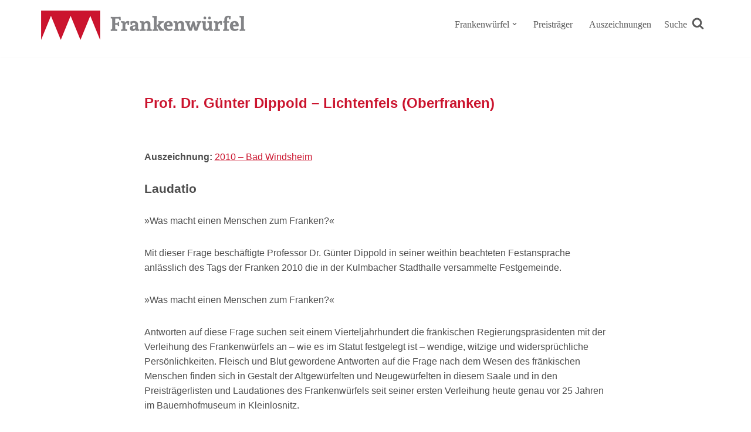

--- FILE ---
content_type: text/html; charset=UTF-8
request_url: https://www.frankenwuerfel.de/guenter-dippold/
body_size: 18346
content:
<!DOCTYPE html>
<html lang="de">

<head>
	
	<meta charset="UTF-8">
	<meta name="viewport" content="width=device-width, initial-scale=1, minimum-scale=1">
	<link rel="profile" href="http://gmpg.org/xfn/11">
		<title>Prof. Dr. Günter Dippold &#8211; Lichtenfels (Oberfranken) &#8211; Der Frankenwürfel</title>
<meta name='robots' content='max-image-preview:large' />
<link rel="alternate" type="application/rss+xml" title="Der Frankenwürfel &raquo; Feed" href="https://www.frankenwuerfel.de/feed/" />
<link rel="alternate" type="application/rss+xml" title="Der Frankenwürfel &raquo; Kommentar-Feed" href="https://www.frankenwuerfel.de/comments/feed/" />
<link rel="alternate" title="oEmbed (JSON)" type="application/json+oembed" href="https://www.frankenwuerfel.de/wp-json/oembed/1.0/embed?url=https%3A%2F%2Fwww.frankenwuerfel.de%2Fguenter-dippold%2F" />
<link rel="alternate" title="oEmbed (XML)" type="text/xml+oembed" href="https://www.frankenwuerfel.de/wp-json/oembed/1.0/embed?url=https%3A%2F%2Fwww.frankenwuerfel.de%2Fguenter-dippold%2F&#038;format=xml" />
<style id='wp-img-auto-sizes-contain-inline-css'>
img:is([sizes=auto i],[sizes^="auto," i]){contain-intrinsic-size:3000px 1500px}
/*# sourceURL=wp-img-auto-sizes-contain-inline-css */
</style>
<style id='wp-emoji-styles-inline-css'>

	img.wp-smiley, img.emoji {
		display: inline !important;
		border: none !important;
		box-shadow: none !important;
		height: 1em !important;
		width: 1em !important;
		margin: 0 0.07em !important;
		vertical-align: -0.1em !important;
		background: none !important;
		padding: 0 !important;
	}
/*# sourceURL=wp-emoji-styles-inline-css */
</style>
<style id='wp-block-library-inline-css'>
:root{--wp-block-synced-color:#7a00df;--wp-block-synced-color--rgb:122,0,223;--wp-bound-block-color:var(--wp-block-synced-color);--wp-editor-canvas-background:#ddd;--wp-admin-theme-color:#007cba;--wp-admin-theme-color--rgb:0,124,186;--wp-admin-theme-color-darker-10:#006ba1;--wp-admin-theme-color-darker-10--rgb:0,107,160.5;--wp-admin-theme-color-darker-20:#005a87;--wp-admin-theme-color-darker-20--rgb:0,90,135;--wp-admin-border-width-focus:2px}@media (min-resolution:192dpi){:root{--wp-admin-border-width-focus:1.5px}}.wp-element-button{cursor:pointer}:root .has-very-light-gray-background-color{background-color:#eee}:root .has-very-dark-gray-background-color{background-color:#313131}:root .has-very-light-gray-color{color:#eee}:root .has-very-dark-gray-color{color:#313131}:root .has-vivid-green-cyan-to-vivid-cyan-blue-gradient-background{background:linear-gradient(135deg,#00d084,#0693e3)}:root .has-purple-crush-gradient-background{background:linear-gradient(135deg,#34e2e4,#4721fb 50%,#ab1dfe)}:root .has-hazy-dawn-gradient-background{background:linear-gradient(135deg,#faaca8,#dad0ec)}:root .has-subdued-olive-gradient-background{background:linear-gradient(135deg,#fafae1,#67a671)}:root .has-atomic-cream-gradient-background{background:linear-gradient(135deg,#fdd79a,#004a59)}:root .has-nightshade-gradient-background{background:linear-gradient(135deg,#330968,#31cdcf)}:root .has-midnight-gradient-background{background:linear-gradient(135deg,#020381,#2874fc)}:root{--wp--preset--font-size--normal:16px;--wp--preset--font-size--huge:42px}.has-regular-font-size{font-size:1em}.has-larger-font-size{font-size:2.625em}.has-normal-font-size{font-size:var(--wp--preset--font-size--normal)}.has-huge-font-size{font-size:var(--wp--preset--font-size--huge)}.has-text-align-center{text-align:center}.has-text-align-left{text-align:left}.has-text-align-right{text-align:right}.has-fit-text{white-space:nowrap!important}#end-resizable-editor-section{display:none}.aligncenter{clear:both}.items-justified-left{justify-content:flex-start}.items-justified-center{justify-content:center}.items-justified-right{justify-content:flex-end}.items-justified-space-between{justify-content:space-between}.screen-reader-text{border:0;clip-path:inset(50%);height:1px;margin:-1px;overflow:hidden;padding:0;position:absolute;width:1px;word-wrap:normal!important}.screen-reader-text:focus{background-color:#ddd;clip-path:none;color:#444;display:block;font-size:1em;height:auto;left:5px;line-height:normal;padding:15px 23px 14px;text-decoration:none;top:5px;width:auto;z-index:100000}html :where(.has-border-color){border-style:solid}html :where([style*=border-top-color]){border-top-style:solid}html :where([style*=border-right-color]){border-right-style:solid}html :where([style*=border-bottom-color]){border-bottom-style:solid}html :where([style*=border-left-color]){border-left-style:solid}html :where([style*=border-width]){border-style:solid}html :where([style*=border-top-width]){border-top-style:solid}html :where([style*=border-right-width]){border-right-style:solid}html :where([style*=border-bottom-width]){border-bottom-style:solid}html :where([style*=border-left-width]){border-left-style:solid}html :where(img[class*=wp-image-]){height:auto;max-width:100%}:where(figure){margin:0 0 1em}html :where(.is-position-sticky){--wp-admin--admin-bar--position-offset:var(--wp-admin--admin-bar--height,0px)}@media screen and (max-width:600px){html :where(.is-position-sticky){--wp-admin--admin-bar--position-offset:0px}}

/*# sourceURL=wp-block-library-inline-css */
</style><style id='wp-block-heading-inline-css'>
h1:where(.wp-block-heading).has-background,h2:where(.wp-block-heading).has-background,h3:where(.wp-block-heading).has-background,h4:where(.wp-block-heading).has-background,h5:where(.wp-block-heading).has-background,h6:where(.wp-block-heading).has-background{padding:1.25em 2.375em}h1.has-text-align-left[style*=writing-mode]:where([style*=vertical-lr]),h1.has-text-align-right[style*=writing-mode]:where([style*=vertical-rl]),h2.has-text-align-left[style*=writing-mode]:where([style*=vertical-lr]),h2.has-text-align-right[style*=writing-mode]:where([style*=vertical-rl]),h3.has-text-align-left[style*=writing-mode]:where([style*=vertical-lr]),h3.has-text-align-right[style*=writing-mode]:where([style*=vertical-rl]),h4.has-text-align-left[style*=writing-mode]:where([style*=vertical-lr]),h4.has-text-align-right[style*=writing-mode]:where([style*=vertical-rl]),h5.has-text-align-left[style*=writing-mode]:where([style*=vertical-lr]),h5.has-text-align-right[style*=writing-mode]:where([style*=vertical-rl]),h6.has-text-align-left[style*=writing-mode]:where([style*=vertical-lr]),h6.has-text-align-right[style*=writing-mode]:where([style*=vertical-rl]){rotate:180deg}
/*# sourceURL=https://www.frankenwuerfel.de/wordpress/wp-includes/blocks/heading/style.min.css */
</style>
<style id='wp-block-paragraph-inline-css'>
.is-small-text{font-size:.875em}.is-regular-text{font-size:1em}.is-large-text{font-size:2.25em}.is-larger-text{font-size:3em}.has-drop-cap:not(:focus):first-letter{float:left;font-size:8.4em;font-style:normal;font-weight:100;line-height:.68;margin:.05em .1em 0 0;text-transform:uppercase}body.rtl .has-drop-cap:not(:focus):first-letter{float:none;margin-left:.1em}p.has-drop-cap.has-background{overflow:hidden}:root :where(p.has-background){padding:1.25em 2.375em}:where(p.has-text-color:not(.has-link-color)) a{color:inherit}p.has-text-align-left[style*="writing-mode:vertical-lr"],p.has-text-align-right[style*="writing-mode:vertical-rl"]{rotate:180deg}
/*# sourceURL=https://www.frankenwuerfel.de/wordpress/wp-includes/blocks/paragraph/style.min.css */
</style>
<style id='global-styles-inline-css'>
:root{--wp--preset--aspect-ratio--square: 1;--wp--preset--aspect-ratio--4-3: 4/3;--wp--preset--aspect-ratio--3-4: 3/4;--wp--preset--aspect-ratio--3-2: 3/2;--wp--preset--aspect-ratio--2-3: 2/3;--wp--preset--aspect-ratio--16-9: 16/9;--wp--preset--aspect-ratio--9-16: 9/16;--wp--preset--color--black: #000000;--wp--preset--color--cyan-bluish-gray: #abb8c3;--wp--preset--color--white: #ffffff;--wp--preset--color--pale-pink: #f78da7;--wp--preset--color--vivid-red: #cf2e2e;--wp--preset--color--luminous-vivid-orange: #ff6900;--wp--preset--color--luminous-vivid-amber: #fcb900;--wp--preset--color--light-green-cyan: #7bdcb5;--wp--preset--color--vivid-green-cyan: #00d084;--wp--preset--color--pale-cyan-blue: #8ed1fc;--wp--preset--color--vivid-cyan-blue: #0693e3;--wp--preset--color--vivid-purple: #9b51e0;--wp--preset--color--neve-link-color: var(--nv-primary-accent);--wp--preset--color--neve-link-hover-color: var(--nv-secondary-accent);--wp--preset--color--nv-site-bg: var(--nv-site-bg);--wp--preset--color--nv-light-bg: var(--nv-light-bg);--wp--preset--color--nv-dark-bg: var(--nv-dark-bg);--wp--preset--color--neve-text-color: var(--nv-text-color);--wp--preset--color--nv-text-dark-bg: var(--nv-text-dark-bg);--wp--preset--color--nv-c-1: var(--nv-c-1);--wp--preset--color--nv-c-2: var(--nv-c-2);--wp--preset--gradient--vivid-cyan-blue-to-vivid-purple: linear-gradient(135deg,rgb(6,147,227) 0%,rgb(155,81,224) 100%);--wp--preset--gradient--light-green-cyan-to-vivid-green-cyan: linear-gradient(135deg,rgb(122,220,180) 0%,rgb(0,208,130) 100%);--wp--preset--gradient--luminous-vivid-amber-to-luminous-vivid-orange: linear-gradient(135deg,rgb(252,185,0) 0%,rgb(255,105,0) 100%);--wp--preset--gradient--luminous-vivid-orange-to-vivid-red: linear-gradient(135deg,rgb(255,105,0) 0%,rgb(207,46,46) 100%);--wp--preset--gradient--very-light-gray-to-cyan-bluish-gray: linear-gradient(135deg,rgb(238,238,238) 0%,rgb(169,184,195) 100%);--wp--preset--gradient--cool-to-warm-spectrum: linear-gradient(135deg,rgb(74,234,220) 0%,rgb(151,120,209) 20%,rgb(207,42,186) 40%,rgb(238,44,130) 60%,rgb(251,105,98) 80%,rgb(254,248,76) 100%);--wp--preset--gradient--blush-light-purple: linear-gradient(135deg,rgb(255,206,236) 0%,rgb(152,150,240) 100%);--wp--preset--gradient--blush-bordeaux: linear-gradient(135deg,rgb(254,205,165) 0%,rgb(254,45,45) 50%,rgb(107,0,62) 100%);--wp--preset--gradient--luminous-dusk: linear-gradient(135deg,rgb(255,203,112) 0%,rgb(199,81,192) 50%,rgb(65,88,208) 100%);--wp--preset--gradient--pale-ocean: linear-gradient(135deg,rgb(255,245,203) 0%,rgb(182,227,212) 50%,rgb(51,167,181) 100%);--wp--preset--gradient--electric-grass: linear-gradient(135deg,rgb(202,248,128) 0%,rgb(113,206,126) 100%);--wp--preset--gradient--midnight: linear-gradient(135deg,rgb(2,3,129) 0%,rgb(40,116,252) 100%);--wp--preset--font-size--small: 13px;--wp--preset--font-size--medium: 20px;--wp--preset--font-size--large: 36px;--wp--preset--font-size--x-large: 42px;--wp--preset--spacing--20: 0.44rem;--wp--preset--spacing--30: 0.67rem;--wp--preset--spacing--40: 1rem;--wp--preset--spacing--50: 1.5rem;--wp--preset--spacing--60: 2.25rem;--wp--preset--spacing--70: 3.38rem;--wp--preset--spacing--80: 5.06rem;--wp--preset--shadow--natural: 6px 6px 9px rgba(0, 0, 0, 0.2);--wp--preset--shadow--deep: 12px 12px 50px rgba(0, 0, 0, 0.4);--wp--preset--shadow--sharp: 6px 6px 0px rgba(0, 0, 0, 0.2);--wp--preset--shadow--outlined: 6px 6px 0px -3px rgb(255, 255, 255), 6px 6px rgb(0, 0, 0);--wp--preset--shadow--crisp: 6px 6px 0px rgb(0, 0, 0);}:where(.is-layout-flex){gap: 0.5em;}:where(.is-layout-grid){gap: 0.5em;}body .is-layout-flex{display: flex;}.is-layout-flex{flex-wrap: wrap;align-items: center;}.is-layout-flex > :is(*, div){margin: 0;}body .is-layout-grid{display: grid;}.is-layout-grid > :is(*, div){margin: 0;}:where(.wp-block-columns.is-layout-flex){gap: 2em;}:where(.wp-block-columns.is-layout-grid){gap: 2em;}:where(.wp-block-post-template.is-layout-flex){gap: 1.25em;}:where(.wp-block-post-template.is-layout-grid){gap: 1.25em;}.has-black-color{color: var(--wp--preset--color--black) !important;}.has-cyan-bluish-gray-color{color: var(--wp--preset--color--cyan-bluish-gray) !important;}.has-white-color{color: var(--wp--preset--color--white) !important;}.has-pale-pink-color{color: var(--wp--preset--color--pale-pink) !important;}.has-vivid-red-color{color: var(--wp--preset--color--vivid-red) !important;}.has-luminous-vivid-orange-color{color: var(--wp--preset--color--luminous-vivid-orange) !important;}.has-luminous-vivid-amber-color{color: var(--wp--preset--color--luminous-vivid-amber) !important;}.has-light-green-cyan-color{color: var(--wp--preset--color--light-green-cyan) !important;}.has-vivid-green-cyan-color{color: var(--wp--preset--color--vivid-green-cyan) !important;}.has-pale-cyan-blue-color{color: var(--wp--preset--color--pale-cyan-blue) !important;}.has-vivid-cyan-blue-color{color: var(--wp--preset--color--vivid-cyan-blue) !important;}.has-vivid-purple-color{color: var(--wp--preset--color--vivid-purple) !important;}.has-neve-link-color-color{color: var(--wp--preset--color--neve-link-color) !important;}.has-neve-link-hover-color-color{color: var(--wp--preset--color--neve-link-hover-color) !important;}.has-nv-site-bg-color{color: var(--wp--preset--color--nv-site-bg) !important;}.has-nv-light-bg-color{color: var(--wp--preset--color--nv-light-bg) !important;}.has-nv-dark-bg-color{color: var(--wp--preset--color--nv-dark-bg) !important;}.has-neve-text-color-color{color: var(--wp--preset--color--neve-text-color) !important;}.has-nv-text-dark-bg-color{color: var(--wp--preset--color--nv-text-dark-bg) !important;}.has-nv-c-1-color{color: var(--wp--preset--color--nv-c-1) !important;}.has-nv-c-2-color{color: var(--wp--preset--color--nv-c-2) !important;}.has-black-background-color{background-color: var(--wp--preset--color--black) !important;}.has-cyan-bluish-gray-background-color{background-color: var(--wp--preset--color--cyan-bluish-gray) !important;}.has-white-background-color{background-color: var(--wp--preset--color--white) !important;}.has-pale-pink-background-color{background-color: var(--wp--preset--color--pale-pink) !important;}.has-vivid-red-background-color{background-color: var(--wp--preset--color--vivid-red) !important;}.has-luminous-vivid-orange-background-color{background-color: var(--wp--preset--color--luminous-vivid-orange) !important;}.has-luminous-vivid-amber-background-color{background-color: var(--wp--preset--color--luminous-vivid-amber) !important;}.has-light-green-cyan-background-color{background-color: var(--wp--preset--color--light-green-cyan) !important;}.has-vivid-green-cyan-background-color{background-color: var(--wp--preset--color--vivid-green-cyan) !important;}.has-pale-cyan-blue-background-color{background-color: var(--wp--preset--color--pale-cyan-blue) !important;}.has-vivid-cyan-blue-background-color{background-color: var(--wp--preset--color--vivid-cyan-blue) !important;}.has-vivid-purple-background-color{background-color: var(--wp--preset--color--vivid-purple) !important;}.has-neve-link-color-background-color{background-color: var(--wp--preset--color--neve-link-color) !important;}.has-neve-link-hover-color-background-color{background-color: var(--wp--preset--color--neve-link-hover-color) !important;}.has-nv-site-bg-background-color{background-color: var(--wp--preset--color--nv-site-bg) !important;}.has-nv-light-bg-background-color{background-color: var(--wp--preset--color--nv-light-bg) !important;}.has-nv-dark-bg-background-color{background-color: var(--wp--preset--color--nv-dark-bg) !important;}.has-neve-text-color-background-color{background-color: var(--wp--preset--color--neve-text-color) !important;}.has-nv-text-dark-bg-background-color{background-color: var(--wp--preset--color--nv-text-dark-bg) !important;}.has-nv-c-1-background-color{background-color: var(--wp--preset--color--nv-c-1) !important;}.has-nv-c-2-background-color{background-color: var(--wp--preset--color--nv-c-2) !important;}.has-black-border-color{border-color: var(--wp--preset--color--black) !important;}.has-cyan-bluish-gray-border-color{border-color: var(--wp--preset--color--cyan-bluish-gray) !important;}.has-white-border-color{border-color: var(--wp--preset--color--white) !important;}.has-pale-pink-border-color{border-color: var(--wp--preset--color--pale-pink) !important;}.has-vivid-red-border-color{border-color: var(--wp--preset--color--vivid-red) !important;}.has-luminous-vivid-orange-border-color{border-color: var(--wp--preset--color--luminous-vivid-orange) !important;}.has-luminous-vivid-amber-border-color{border-color: var(--wp--preset--color--luminous-vivid-amber) !important;}.has-light-green-cyan-border-color{border-color: var(--wp--preset--color--light-green-cyan) !important;}.has-vivid-green-cyan-border-color{border-color: var(--wp--preset--color--vivid-green-cyan) !important;}.has-pale-cyan-blue-border-color{border-color: var(--wp--preset--color--pale-cyan-blue) !important;}.has-vivid-cyan-blue-border-color{border-color: var(--wp--preset--color--vivid-cyan-blue) !important;}.has-vivid-purple-border-color{border-color: var(--wp--preset--color--vivid-purple) !important;}.has-neve-link-color-border-color{border-color: var(--wp--preset--color--neve-link-color) !important;}.has-neve-link-hover-color-border-color{border-color: var(--wp--preset--color--neve-link-hover-color) !important;}.has-nv-site-bg-border-color{border-color: var(--wp--preset--color--nv-site-bg) !important;}.has-nv-light-bg-border-color{border-color: var(--wp--preset--color--nv-light-bg) !important;}.has-nv-dark-bg-border-color{border-color: var(--wp--preset--color--nv-dark-bg) !important;}.has-neve-text-color-border-color{border-color: var(--wp--preset--color--neve-text-color) !important;}.has-nv-text-dark-bg-border-color{border-color: var(--wp--preset--color--nv-text-dark-bg) !important;}.has-nv-c-1-border-color{border-color: var(--wp--preset--color--nv-c-1) !important;}.has-nv-c-2-border-color{border-color: var(--wp--preset--color--nv-c-2) !important;}.has-vivid-cyan-blue-to-vivid-purple-gradient-background{background: var(--wp--preset--gradient--vivid-cyan-blue-to-vivid-purple) !important;}.has-light-green-cyan-to-vivid-green-cyan-gradient-background{background: var(--wp--preset--gradient--light-green-cyan-to-vivid-green-cyan) !important;}.has-luminous-vivid-amber-to-luminous-vivid-orange-gradient-background{background: var(--wp--preset--gradient--luminous-vivid-amber-to-luminous-vivid-orange) !important;}.has-luminous-vivid-orange-to-vivid-red-gradient-background{background: var(--wp--preset--gradient--luminous-vivid-orange-to-vivid-red) !important;}.has-very-light-gray-to-cyan-bluish-gray-gradient-background{background: var(--wp--preset--gradient--very-light-gray-to-cyan-bluish-gray) !important;}.has-cool-to-warm-spectrum-gradient-background{background: var(--wp--preset--gradient--cool-to-warm-spectrum) !important;}.has-blush-light-purple-gradient-background{background: var(--wp--preset--gradient--blush-light-purple) !important;}.has-blush-bordeaux-gradient-background{background: var(--wp--preset--gradient--blush-bordeaux) !important;}.has-luminous-dusk-gradient-background{background: var(--wp--preset--gradient--luminous-dusk) !important;}.has-pale-ocean-gradient-background{background: var(--wp--preset--gradient--pale-ocean) !important;}.has-electric-grass-gradient-background{background: var(--wp--preset--gradient--electric-grass) !important;}.has-midnight-gradient-background{background: var(--wp--preset--gradient--midnight) !important;}.has-small-font-size{font-size: var(--wp--preset--font-size--small) !important;}.has-medium-font-size{font-size: var(--wp--preset--font-size--medium) !important;}.has-large-font-size{font-size: var(--wp--preset--font-size--large) !important;}.has-x-large-font-size{font-size: var(--wp--preset--font-size--x-large) !important;}
/*# sourceURL=global-styles-inline-css */
</style>

<style id='classic-theme-styles-inline-css'>
/*! This file is auto-generated */
.wp-block-button__link{color:#fff;background-color:#32373c;border-radius:9999px;box-shadow:none;text-decoration:none;padding:calc(.667em + 2px) calc(1.333em + 2px);font-size:1.125em}.wp-block-file__button{background:#32373c;color:#fff;text-decoration:none}
/*# sourceURL=/wp-includes/css/classic-themes.min.css */
</style>
<link rel='stylesheet' id='neve-style-css' href='https://www.frankenwuerfel.de/wordpress/wp-content/themes/neve/style-main-new.min.css?ver=4.2.2' media='all' />
<style id='neve-style-inline-css'>
.is-menu-sidebar .header-menu-sidebar { visibility: visible; }.is-menu-sidebar.menu_sidebar_slide_left .header-menu-sidebar { transform: translate3d(0, 0, 0); left: 0; }.is-menu-sidebar.menu_sidebar_slide_right .header-menu-sidebar { transform: translate3d(0, 0, 0); right: 0; }.is-menu-sidebar.menu_sidebar_pull_right .header-menu-sidebar, .is-menu-sidebar.menu_sidebar_pull_left .header-menu-sidebar { transform: translateX(0); }.is-menu-sidebar.menu_sidebar_dropdown .header-menu-sidebar { height: auto; }.is-menu-sidebar.menu_sidebar_dropdown .header-menu-sidebar-inner { max-height: 400px; padding: 20px 0; }.is-menu-sidebar.menu_sidebar_full_canvas .header-menu-sidebar { opacity: 1; }.header-menu-sidebar .menu-item-nav-search:not(.floating) { pointer-events: none; }.header-menu-sidebar .menu-item-nav-search .is-menu-sidebar { pointer-events: unset; }@media screen and (max-width: 960px) { .builder-item.cr .item--inner { --textalign: center; --justify: center; } }
.nv-meta-list li.meta:not(:last-child):after { content:"/" }.nv-meta-list .no-mobile{
			display:none;
		}.nv-meta-list li.last::after{
			content: ""!important;
		}@media (min-width: 769px) {
			.nv-meta-list .no-mobile {
				display: inline-block;
			}
			.nv-meta-list li.last:not(:last-child)::after {
		 		content: "/" !important;
			}
		}
 :root{ --container: 748px;--postwidth:100%; --primarybtnbg: #cb142e; --primarybtnhoverbg: var(--nv-primary-accent); --primarybtncolor: #ffffff; --secondarybtncolor: var(--nv-primary-accent); --primarybtnhovercolor: #ffffff; --secondarybtnhovercolor: var(--nv-primary-accent);--primarybtnborderradius:3px;--secondarybtnborderradius:3px;--secondarybtnborderwidth:3px;--btnpadding:13px 15px;--primarybtnpadding:13px 15px;--secondarybtnpadding:calc(13px - 3px) calc(15px - 3px); --bodyfontfamily: Roboto; --bodyfontsize: 15px; --bodylineheight: 1.6em; --bodyletterspacing: 0px; --bodyfontweight: 400; --bodytexttransform: none; --headingsfontfamily: Andada; --h1fontsize: 1.5em; --h1fontweight: 700; --h1lineheight: 1.6em; --h1letterspacing: 0px; --h1texttransform: none; --h2fontsize: 1.3em; --h2fontweight: 700; --h2lineheight: 1.6em; --h2letterspacing: 0px; --h2texttransform: none; --h3fontsize: 1.1em; --h3fontweight: 600; --h3lineheight: 1.6em; --h3letterspacing: 0px; --h3texttransform: none; --h4fontsize: 1em; --h4fontweight: 600; --h4lineheight: 1.6em; --h4letterspacing: 0px; --h4texttransform: none; --h5fontsize: 16px; --h5fontweight: 700; --h5lineheight: 1.6; --h5letterspacing: 0px; --h5texttransform: none; --h6fontsize: 14px; --h6fontweight: 700; --h6lineheight: 1.6; --h6letterspacing: 0px; --h6texttransform: none;--formfieldborderwidth:2px;--formfieldborderradius:3px; --formfieldbgcolor: var(--nv-site-bg); --formfieldbordercolor: #dddddd; --formfieldcolor: var(--nv-text-color);--formfieldpadding:10px 12px; } .nv-index-posts{ --borderradius:0px; } .has-neve-button-color-color{ color: #cb142e!important; } .has-neve-button-color-background-color{ background-color: #cb142e!important; } .alignfull > [class*="__inner-container"], .alignwide > [class*="__inner-container"]{ max-width:718px;margin:auto } .nv-meta-list{ --avatarsize: 20px; } .single .nv-meta-list{ --avatarsize: 20px; } .blog .blog-entry-title, .archive .blog-entry-title{ --texttransform: none; } .single h1.entry-title{ --texttransform: none; } .nv-post-cover{ --height: 250px;--padding:40px 15px;--justify: flex-start; --textalign: left; --valign: center; } .nv-post-cover .nv-title-meta-wrap, .nv-page-title-wrap, .entry-header{ --textalign: left; } .nv-is-boxed.nv-title-meta-wrap{ --padding:40px 15px; --bgcolor: var(--nv-dark-bg); } .nv-overlay{ --opacity: 50; --blendmode: normal; } .nv-is-boxed.nv-comments-wrap{ --padding:20px; } .nv-is-boxed.comment-respond{ --padding:20px; } .single:not(.single-product), .page{ --c-vspace:0 0 0 0;; } .scroll-to-top{ --color: var(--nv-text-dark-bg);--padding:8px 10px; --borderradius: 3px; --bgcolor: var(--nv-primary-accent); --hovercolor: var(--nv-text-dark-bg); --hoverbgcolor: var(--nv-primary-accent);--size:16px; } .global-styled{ --bgcolor: var(--nv-site-bg); } .header-top{ --rowbcolor: var(--nv-light-bg); --color: var(--nv-text-color); --bgcolor: var(--nv-site-bg); } .header-main{ --rowbcolor: var(--nv-light-bg); --color: var(--nv-text-color); --bgcolor: var(--nv-site-bg); } .header-bottom{ --rowbcolor: var(--nv-light-bg); --color: var(--nv-text-color); --bgcolor: var(--nv-site-bg); } .builder-item--logo{ --maxwidth: 220px; --color: var(--nv-text-color); --fs: 24px;--padding:10px 0;--margin:0; --textalign: left;--justify: flex-start; } .builder-item--primary-menu{ --color: #5b5b5b; --hovercolor: #434343; --hovertextcolor: var(--nv-text-color); --activecolor: #5b5b5b; --spacing: 20px; --height: 25px;--padding:0;--margin:0; --fontsize: 1em; --lineheight: 1.6em; --letterspacing: 0px; --fontweight: 400; --texttransform: none; --iconsize: 1em; } .hfg-is-group.has-primary-menu .inherit-ff{ --inheritedfw: 400; } .builder-item--custom_html{ --padding:0;--margin:0; --fontsize: 1em; --lineheight: 1.6; --letterspacing: 0px; --fontweight: 500; --texttransform: none; --iconsize: 1em; --textalign: left;--justify: flex-start; } .builder-item--header_search{ --height: 40px;--formfieldborderwidth:2px;--formfieldborderradius:2px;--padding:0;--margin:0; } .builder-item--header_search_responsive{ --iconsize: 21px; --color: #5b5b5b; --hovercolor: #434343; --formfieldfontsize: 14px;--formfieldborderwidth:2px;--formfieldborderradius:2px; --height: 40px;--padding:0 10px;--margin:0; } .footer-top-inner .row{ grid-template-columns:1fr 1fr; --valign: flex-start; } .footer-top{ --rowbcolor: var(--nv-light-bg); --color: #ffffff; --bgcolor: #6c6c6c; } .footer-main-inner .row{ grid-template-columns:1fr 1fr 1fr; --valign: flex-start; } .footer-main{ --rowbcolor: var(--nv-light-bg); --color: var(--nv-text-color); --bgcolor: var(--nv-site-bg); } .footer-bottom-inner .row{ grid-template-columns:1fr; --valign: flex-start; } .footer-bottom{ --rowbcolor: var(--nv-light-bg); --color: #8d8d8d; --bgcolor: #ffffff; } .builder-item--footer-two-widgets{ --padding:0;--margin:0; --textalign: left;--justify: flex-start; } .builder-item--footer-three-widgets{ --padding:0;--margin:0; --textalign: left;--justify: flex-start; } .builder-item--footer-four-widgets{ --padding:0;--margin:0; --textalign: left;--justify: flex-start; } @media(min-width: 576px){ :root{ --container: 992px;--postwidth:100%;--btnpadding:13px 15px;--primarybtnpadding:13px 15px;--secondarybtnpadding:calc(13px - 3px) calc(15px - 3px); --bodyfontsize: 16px; --bodylineheight: 1.6em; --bodyletterspacing: 0px; --h1fontsize: 1.5em; --h1lineheight: 1.6em; --h1letterspacing: 0px; --h2fontsize: 1.3em; --h2lineheight: 1.6em; --h2letterspacing: 0px; --h3fontsize: 1.1em; --h3lineheight: 1.6em; --h3letterspacing: 0px; --h4fontsize: 1em; --h4lineheight: 1.6em; --h4letterspacing: 0px; --h5fontsize: 18px; --h5lineheight: 1.6; --h5letterspacing: 0px; --h6fontsize: 14px; --h6lineheight: 1.6; --h6letterspacing: 0px; } .nv-meta-list{ --avatarsize: 20px; } .single .nv-meta-list{ --avatarsize: 20px; } .nv-post-cover{ --height: 320px;--padding:60px 30px;--justify: flex-start; --textalign: left; --valign: center; } .nv-post-cover .nv-title-meta-wrap, .nv-page-title-wrap, .entry-header{ --textalign: left; } .nv-is-boxed.nv-title-meta-wrap{ --padding:60px 30px; } .nv-is-boxed.nv-comments-wrap{ --padding:30px; } .nv-is-boxed.comment-respond{ --padding:30px; } .single:not(.single-product), .page{ --c-vspace:0 0 0 0;; } .scroll-to-top{ --padding:8px 10px;--size:16px; } .builder-item--logo{ --maxwidth: 350px; --fs: 24px;--padding:10px 0;--margin:0; --textalign: left;--justify: flex-start; } .builder-item--primary-menu{ --spacing: 20px; --height: 25px;--padding:0;--margin:0; --fontsize: 1em; --lineheight: 1.6em; --letterspacing: 0px; --iconsize: 1em; } .builder-item--custom_html{ --padding:0;--margin:0; --fontsize: 1em; --lineheight: 1.6; --letterspacing: 0px; --iconsize: 1em; --textalign: left;--justify: flex-start; } .builder-item--header_search{ --height: 40px;--formfieldborderwidth:2px;--formfieldborderradius:2px;--padding:0;--margin:0; } .builder-item--header_search_responsive{ --formfieldfontsize: 14px;--formfieldborderwidth:2px;--formfieldborderradius:2px; --height: 40px;--padding:0 10px;--margin:0; } .builder-item--footer-two-widgets{ --padding:0;--margin:0; --textalign: left;--justify: flex-start; } .builder-item--footer-three-widgets{ --padding:0;--margin:0; --textalign: left;--justify: flex-start; } .builder-item--footer-four-widgets{ --padding:0;--margin:0; --textalign: left;--justify: flex-start; } }@media(min-width: 960px){ :root{ --container: 1170px;--postwidth:33.333333333333%;--btnpadding:13px 15px;--primarybtnpadding:13px 15px;--secondarybtnpadding:calc(13px - 3px) calc(15px - 3px); --bodyfontsize: 16px; --bodylineheight: 1.6em; --bodyletterspacing: 0px; --h1fontsize: 1.5em; --h1lineheight: 1.6em; --h1letterspacing: 0px; --h2fontsize: 1.3em; --h2lineheight: 1.2em; --h2letterspacing: 0px; --h3fontsize: 1em; --h3lineheight: 1.6em; --h3letterspacing: 0px; --h4fontsize: 1em; --h4lineheight: 1.6em; --h4letterspacing: 0px; --h5fontsize: 20px; --h5lineheight: 1.6; --h5letterspacing: 0px; --h6fontsize: 16px; --h6lineheight: 1.6; --h6letterspacing: 0px; } #content .container .col, #content .container-fluid .col{ max-width: 70%; } .alignfull > [class*="__inner-container"], .alignwide > [class*="__inner-container"]{ max-width:789px } .container-fluid .alignfull > [class*="__inner-container"], .container-fluid .alignwide > [class*="__inner-container"]{ max-width:calc(70% + 15px) } .nv-sidebar-wrap, .nv-sidebar-wrap.shop-sidebar{ max-width: 30%; } .nv-meta-list{ --avatarsize: 20px; } .single .nv-meta-list{ --avatarsize: 20px; } .blog .blog-entry-title, .archive .blog-entry-title{ --fontsize: 18px; } .nv-post-cover{ --height: 400px;--padding:60px 40px;--justify: flex-start; --textalign: left; --valign: center; } .nv-post-cover .nv-title-meta-wrap, .nv-page-title-wrap, .entry-header{ --textalign: left; } .nv-is-boxed.nv-title-meta-wrap{ --padding:60px 40px; } .nv-is-boxed.nv-comments-wrap{ --padding:40px; } .nv-is-boxed.comment-respond{ --padding:40px; } .single:not(.single-product), .page{ --c-vspace:0 0 0 0;; } .scroll-to-top{ --padding:8px 10px;--size:16px; } .builder-item--logo{ --maxwidth: 350px; --fs: 24px;--padding:10px 0 0 0;;--margin:0; --textalign: left;--justify: flex-start; } .builder-item--primary-menu{ --spacing: 20px; --height: 25px;--padding:17px 0 0 0;;--margin:0; --fontsize: 16px; --lineheight: 1.6em; --letterspacing: 0px; --iconsize: 16px; } .builder-item--custom_html{ --padding:0;--margin:0; --fontsize: 1em; --lineheight: 1.6; --letterspacing: 0px; --iconsize: 1em; --textalign: left;--justify: flex-start; } .builder-item--header_search{ --height: 40px;--formfieldborderwidth:2px;--formfieldborderradius:2px;--padding:0;--margin:0; } .builder-item--header_search_responsive{ --formfieldfontsize: 14px;--formfieldborderwidth:2px;--formfieldborderradius:2px; --height: 40px;--padding:0 10px;--margin:2px 0 0 8px;; } .footer-bottom{ --height:53px; } .builder-item--footer-two-widgets{ --padding:0;--margin:12px 0; --textalign: left;--justify: flex-start; } .builder-item--footer-three-widgets{ --padding:0;--margin:0; --textalign: center;--justify: center; } .builder-item--footer-four-widgets{ --padding:0;--margin:12px 0 12px -19px;; --textalign: left;--justify: flex-start; } }.scroll-to-top {right: 20px; border: none; position: fixed; bottom: 30px; display: none; opacity: 0; visibility: hidden; transition: opacity 0.3s ease-in-out, visibility 0.3s ease-in-out; align-items: center; justify-content: center; z-index: 999; } @supports (-webkit-overflow-scrolling: touch) { .scroll-to-top { bottom: 74px; } } .scroll-to-top.image { background-position: center; } .scroll-to-top .scroll-to-top-image { width: 100%; height: 100%; } .scroll-to-top .scroll-to-top-label { margin: 0; padding: 5px; } .scroll-to-top:hover { text-decoration: none; } .scroll-to-top.scroll-to-top-left {left: 20px; right: unset;} .scroll-to-top.scroll-show-mobile { display: flex; } @media (min-width: 960px) { .scroll-to-top { display: flex; } }.scroll-to-top { color: var(--color); padding: var(--padding); border-radius: var(--borderradius); background: var(--bgcolor); } .scroll-to-top:hover, .scroll-to-top:focus { color: var(--hovercolor); background: var(--hoverbgcolor); } .scroll-to-top-icon, .scroll-to-top.image .scroll-to-top-image { width: var(--size); height: var(--size); } .scroll-to-top-image { background-image: var(--bgimage); background-size: cover; }:root{--nv-primary-accent:#cb142e;--nv-secondary-accent:#666666;--nv-site-bg:#ffffff;--nv-light-bg:#cdcdcd;--nv-dark-bg:#14171c;--nv-text-color:#4d4d4d;--nv-text-dark-bg:#ffffff;--nv-c-1:#77b978;--nv-c-2:#f37262;--nv-fallback-ff:Arial, Helvetica, sans-serif;}
/*# sourceURL=neve-style-inline-css */
</style>
<script src="https://www.frankenwuerfel.de/wordpress/wp-includes/js/jquery/jquery.min.js?ver=3.7.1" id="jquery-core-js"></script>
<script src="https://www.frankenwuerfel.de/wordpress/wp-includes/js/jquery/jquery-migrate.min.js?ver=3.4.1" id="jquery-migrate-js"></script>
<link rel="EditURI" type="application/rsd+xml" title="RSD" href="https://www.frankenwuerfel.de/wordpress/xmlrpc.php?rsd" />
<meta name="generator" content="WordPress 6.9" />
<link rel="canonical" href="https://www.frankenwuerfel.de/guenter-dippold/" />
<link rel='shortlink' href='https://www.frankenwuerfel.de/?p=1245' />
<link rel="icon" href="https://www.frankenwuerfel.de/wordpress/wp-content/uploads/2021/05/cropped-Frankenrechen-Icon-512-32x32.png" sizes="32x32" />
<link rel="icon" href="https://www.frankenwuerfel.de/wordpress/wp-content/uploads/2021/05/cropped-Frankenrechen-Icon-512-192x192.png" sizes="192x192" />
<link rel="apple-touch-icon" href="https://www.frankenwuerfel.de/wordpress/wp-content/uploads/2021/05/cropped-Frankenrechen-Icon-512-180x180.png" />
<meta name="msapplication-TileImage" content="https://www.frankenwuerfel.de/wordpress/wp-content/uploads/2021/05/cropped-Frankenrechen-Icon-512-270x270.png" />
		<style id="wp-custom-css">
			normalschrift {
  color: #6c6c6c;
}

h1 {
  color: #cb142e;	
}

h3 {
	font-family: "Roboto";
	font-weight: normal;
}

h4 {
	font-family: "Roboto";
	font-weight: normal;
}

h5 {
	font-family: "Roboto";
	font-weight: normal;
}

h3 a:link, a:visited {
  text-decoration: none !important;
	}

.sub-menu {
  background-color: #ffffff;
}

.aktuelles a {
	font-weight: bold;
  font-size: 1.2em;
	text-decoration: none !important;
  font-family: "Andada";
}

.aktuelles a img {
	font-weight: normal;
  font-size: 0.8em;
	font-family: "Andada";
	color: black;
}


.aktuelles li {  
	border-bottom:2px dotted #838487;
	min-height: 180px;
	line-height: 1.4;
}

.aktuelles2 a {
	font-weight: bold;
  font-size: 1.2em;
	text-decoration: none !important;
  font-family: "Andada";
}

.aktuelles2 li {  
	border-bottom:2px dotted #838487;
	line-height: 1.4;
}

.aktuelles2 {  
	margin-top: -20px;
}

.preistraeger li {  
	border-bottom:2px dotted #838487;
}

.auszeichnungen a {
	font-weight: bold;
  font-size: 1.2em;
	text-decoration: none !important;
	font-family: "Andada";
}

.kasten {  
  padding-left: 50px !important;
	padding-bottom: 50px !important;
		padding-right: 50px !important;
}

.urkunde {  
  padding: 50px !important;
	}

ul {
    margin-bottom: 16px;
}

.wp-block-latest-posts.wp-block-latest-posts__list li {
    clear: both;
    border-bottom: 2px dotted #838487;
}

blockquote p {
  font-family: "Andada" !important;
	font-weight: 400;
}

blockquote cite {
  font-family: "Andada" !important;
	color: var(--nv-text-color)!important;
	font-weight: 400;
}

.toplinie {  
	margin-top: -14px;
}

.aklein {  
	font-size: 0.8em;
	margin-top: 3px;
}

 .fettschrift {  
  font-weight: bold;
  font-size: 1.2em;
	color: #838487;
  font-family: "Andada" !important;	 
}

/** Zitat Blockquote */

.wp-block-quote {
	margin-bottom: 2em; 
	}

blockquote {
	font-family: Andada;
	text-align: center; 
	letter-spacing: 0.05em;
	font-weight: 400;
	}

blockquote:before {
  margin: 0px auto 0px;
	width: 0px;
}

blockquote:after {
  margin: 0px auto 0px;
	width: 0px;
}


/** ie11 Anfang */

@media screen and (-ms-high-contrast: active), (-ms-high-contrast: none) {
  .wp-block-latest-posts.columns-3 li {
    width: 31%;
  }
	.wp-block-latest-posts__featured-image img {
height: auto;
width: 100%;
  }
	a {
  color: #cb142e;
}
}

/** ie11 Ende */

/** Umstsellung der Textgröße von px auf em */

body, .site-title  {
		font-size: 1em;
} 

figcaption {
    font-size: 0.95em !important;
    opacity: 1 !important;
	  line-height: 1.4em;
	  font-style: italic;
}

.nv-search::before {
	  content: "Suche ";
	  padding-right: 8px;
}

/** Hauptmenü Hintergrund weiß */
.nav-ul .sub-menu {
    background-color: white;
}

.cr {
    display: none;
}


		</style>
		
	</head>

<body  class="wp-singular post-template-default single single-post postid-1245 single-format-standard wp-custom-logo wp-theme-neve  nv-blog-grid nv-sidebar-full-width menu_sidebar_slide_left" id="neve_body"  >
<div class="wrapper">
	
	<header class="header"  >
		<a class="neve-skip-link show-on-focus" href="#content" >
			Zum Inhalt springen		</a>
		<div id="header-grid"  class="hfg_header site-header">
	
<nav class="header--row header-main hide-on-mobile hide-on-tablet layout-full-contained nv-navbar header--row"
	data-row-id="main" data-show-on="desktop">

	<div
		class="header--row-inner header-main-inner">
		<div class="container">
			<div
				class="row row--wrapper"
				data-section="hfg_header_layout_main" >
				<div class="hfg-slot left"><div class="builder-item desktop-left"><div class="item--inner builder-item--logo"
		data-section="title_tagline"
		data-item-id="logo">
	
<div class="site-logo">
	<a class="brand" href="https://www.frankenwuerfel.de/" aria-label="Der Frankenwürfel" rel="home"><img width="350" height="54" src="https://www.frankenwuerfel.de/wordpress/wp-content/uploads/2021/05/FW-Wordbildmarke-350x54-1.png" class="neve-site-logo skip-lazy" alt="Der Frankenwürfel" data-variant="logo" decoding="async" srcset="https://www.frankenwuerfel.de/wordpress/wp-content/uploads/2021/05/FW-Wordbildmarke-350x54-1.png 350w, https://www.frankenwuerfel.de/wordpress/wp-content/uploads/2021/05/FW-Wordbildmarke-350x54-1-300x46.png 300w" sizes="(max-width: 350px) 100vw, 350px" /></a></div>
	</div>

</div></div><div class="hfg-slot right"><div class="builder-item has-nav hfg-is-group has-primary-menu"><div class="item--inner builder-item--primary-menu has_menu"
		data-section="header_menu_primary"
		data-item-id="primary-menu">
	<div class="nv-nav-wrap">
	<div role="navigation" class="nav-menu-primary style-border-bottom m-style"
			aria-label="Primäres Menü">

		<ul id="nv-primary-navigation-main" class="primary-menu-ul nav-ul menu-desktop"><li id="menu-item-1820" class="menu-item menu-item-type-post_type menu-item-object-page menu-item-home menu-item-has-children menu-item-1820"><div class="wrap"><a href="https://www.frankenwuerfel.de/"><span class="menu-item-title-wrap dd-title">Frankenwürfel</span></a><div role="button" aria-pressed="false" aria-label="Untermenü öffnen" tabindex="0" class="caret-wrap caret 1" style="margin-left:5px;"><span class="caret"><svg fill="currentColor" aria-label="Dropdown" xmlns="http://www.w3.org/2000/svg" viewBox="0 0 448 512"><path d="M207.029 381.476L12.686 187.132c-9.373-9.373-9.373-24.569 0-33.941l22.667-22.667c9.357-9.357 24.522-9.375 33.901-.04L224 284.505l154.745-154.021c9.379-9.335 24.544-9.317 33.901.04l22.667 22.667c9.373 9.373 9.373 24.569 0 33.941L240.971 381.476c-9.373 9.372-24.569 9.372-33.942 0z"/></svg></span></div></div>
<ul class="sub-menu">
	<li id="menu-item-1871" class="menu-item menu-item-type-post_type menu-item-object-page menu-item-1871"><div class="wrap"><a href="https://www.frankenwuerfel.de/grusswort/">Grußwort</a></div></li>
	<li id="menu-item-403" class="menu-item menu-item-type-custom menu-item-object-custom menu-item-403"><div class="wrap"><a href="https://www.frankenwuerfel.de/wordpress/regeln/#statut">Statut</a></div></li>
	<li id="menu-item-402" class="menu-item menu-item-type-custom menu-item-object-custom menu-item-402"><div class="wrap"><a href="https://www.frankenwuerfel.de/wordpress/regeln/#regeln">Regeln</a></div></li>
	<li id="menu-item-1557" class="menu-item menu-item-type-post_type menu-item-object-page menu-item-1557"><div class="wrap"><a href="https://www.frankenwuerfel.de/wuerfel/">Würfel</a></div></li>
	<li id="menu-item-422" class="menu-item menu-item-type-post_type menu-item-object-page menu-item-422"><div class="wrap"><a href="https://www.frankenwuerfel.de/urkunde/">Urkunde</a></div></li>
	<li id="menu-item-862" class="menu-item menu-item-type-post_type menu-item-object-page menu-item-862"><div class="wrap"><a href="https://www.frankenwuerfel.de/haeufige-fragen/">Häufige Fragen</a></div></li>
	<li id="menu-item-473" class="menu-item menu-item-type-post_type menu-item-object-page menu-item-473"><div class="wrap"><a href="https://www.frankenwuerfel.de/veranstaltungsorte/">Veranstaltungsorte</a></div></li>
</ul>
</li>
<li id="menu-item-576" class="menu-item menu-item-type-post_type menu-item-object-page menu-item-576"><div class="wrap"><a href="https://www.frankenwuerfel.de/preistraeger/">Preisträger</a></div></li>
<li id="menu-item-80" class="menu-item menu-item-type-post_type menu-item-object-page menu-item-80"><div class="wrap"><a href="https://www.frankenwuerfel.de/auszeichungen/">Auszeichnungen</a></div></li>
</ul>	</div>
</div>

	</div>

<div class="item--inner builder-item--header_search_responsive"
		data-section="header_search_responsive"
		data-item-id="header_search_responsive">
	<div class="nv-search-icon-component" >
	<div  class="menu-item-nav-search minimal">
		<a aria-label="Suchen" href="#" class="nv-icon nv-search" >
				<svg width="21" height="21" viewBox="0 0 1792 1792" xmlns="http://www.w3.org/2000/svg"><path d="M1216 832q0-185-131.5-316.5t-316.5-131.5-316.5 131.5-131.5 316.5 131.5 316.5 316.5 131.5 316.5-131.5 131.5-316.5zm512 832q0 52-38 90t-90 38q-54 0-90-38l-343-342q-179 124-399 124-143 0-273.5-55.5t-225-150-150-225-55.5-273.5 55.5-273.5 150-225 225-150 273.5-55.5 273.5 55.5 225 150 150 225 55.5 273.5q0 220-124 399l343 343q37 37 37 90z" /></svg>
			</a>		<div class="nv-nav-search" aria-label="search">
			<div class="form-wrap ">
				
<form role="search"
	method="get"
	class="search-form"
	action="https://www.frankenwuerfel.de/">
	<label>
		<span class="screen-reader-text">Suchen nach&nbsp;…</span>
	</label>
	<input type="search"
		class="search-field"
		aria-label="Suchen"
		placeholder="Suchen nach…"
		value=""
		name="s"/>
	<button type="submit"
			class="search-submit nv-submit"
			aria-label="Suchen">
					<span class="nv-search-icon-wrap">
				<span class="nv-icon nv-search" >
				<svg width="15" height="15" viewBox="0 0 1792 1792" xmlns="http://www.w3.org/2000/svg"><path d="M1216 832q0-185-131.5-316.5t-316.5-131.5-316.5 131.5-131.5 316.5 131.5 316.5 316.5 131.5 316.5-131.5 131.5-316.5zm512 832q0 52-38 90t-90 38q-54 0-90-38l-343-342q-179 124-399 124-143 0-273.5-55.5t-225-150-150-225-55.5-273.5 55.5-273.5 150-225 225-150 273.5-55.5 273.5 55.5 225 150 150 225 55.5 273.5q0 220-124 399l343 343q37 37 37 90z" /></svg>
			</span>			</span>
			</button>
	</form>
			</div>
					</div>
	</div>
</div>
	</div>

</div></div>							</div>
		</div>
	</div>
</nav>

<div class="header--row header-bottom hide-on-mobile hide-on-tablet layout-full-contained header--row"
	data-row-id="bottom" data-show-on="desktop">

	<div
		class="header--row-inner header-bottom-inner">
		<div class="container">
			<div
				class="row row--wrapper"
				data-section="hfg_header_layout_bottom" >
				<div class="hfg-slot left"><div class="builder-item desktop-left"><div class="item--inner builder-item--custom_html"
		data-section="custom_html"
		data-item-id="custom_html">
	<div class="nv-html-content"> 	</div>
	</div>

</div></div><div class="hfg-slot right"></div>							</div>
		</div>
	</div>
</div>

<div class="header--row header-top hide-on-desktop layout-full-contained has-center header--row"
	data-row-id="top" data-show-on="mobile">

	<div
		class="header--row-inner header-top-inner">
		<div class="container">
			<div
				class="row row--wrapper"
				data-section="hfg_header_layout_top" >
				<div class="hfg-slot left"></div><div class="hfg-slot center"><div class="builder-item has-nav"><div class="item--inner builder-item--primary-menu has_menu"
		data-section="header_menu_primary"
		data-item-id="primary-menu">
	<div class="nv-nav-wrap">
	<div role="navigation" class="nav-menu-primary style-border-bottom m-style"
			aria-label="Primäres Menü">

		<ul id="nv-primary-navigation-top" class="primary-menu-ul nav-ul menu-mobile"><li class="menu-item menu-item-type-post_type menu-item-object-page menu-item-home menu-item-has-children menu-item-1820"><div class="wrap"><a href="https://www.frankenwuerfel.de/"><span class="menu-item-title-wrap dd-title">Frankenwürfel</span></a><div role="button" aria-pressed="false" aria-label="Untermenü öffnen" tabindex="0" class="caret-wrap caret 1" style="margin-left:5px;"><span class="caret"><svg fill="currentColor" aria-label="Dropdown" xmlns="http://www.w3.org/2000/svg" viewBox="0 0 448 512"><path d="M207.029 381.476L12.686 187.132c-9.373-9.373-9.373-24.569 0-33.941l22.667-22.667c9.357-9.357 24.522-9.375 33.901-.04L224 284.505l154.745-154.021c9.379-9.335 24.544-9.317 33.901.04l22.667 22.667c9.373 9.373 9.373 24.569 0 33.941L240.971 381.476c-9.373 9.372-24.569 9.372-33.942 0z"/></svg></span></div></div>
<ul class="sub-menu dropdown-open">
	<li class="menu-item menu-item-type-post_type menu-item-object-page menu-item-1871"><div class="wrap"><a href="https://www.frankenwuerfel.de/grusswort/">Grußwort</a></div></li>
	<li class="menu-item menu-item-type-custom menu-item-object-custom menu-item-403"><div class="wrap"><a href="https://www.frankenwuerfel.de/wordpress/regeln/#statut">Statut</a></div></li>
	<li class="menu-item menu-item-type-custom menu-item-object-custom menu-item-402"><div class="wrap"><a href="https://www.frankenwuerfel.de/wordpress/regeln/#regeln">Regeln</a></div></li>
	<li class="menu-item menu-item-type-post_type menu-item-object-page menu-item-1557"><div class="wrap"><a href="https://www.frankenwuerfel.de/wuerfel/">Würfel</a></div></li>
	<li class="menu-item menu-item-type-post_type menu-item-object-page menu-item-422"><div class="wrap"><a href="https://www.frankenwuerfel.de/urkunde/">Urkunde</a></div></li>
	<li class="menu-item menu-item-type-post_type menu-item-object-page menu-item-862"><div class="wrap"><a href="https://www.frankenwuerfel.de/haeufige-fragen/">Häufige Fragen</a></div></li>
	<li class="menu-item menu-item-type-post_type menu-item-object-page menu-item-473"><div class="wrap"><a href="https://www.frankenwuerfel.de/veranstaltungsorte/">Veranstaltungsorte</a></div></li>
</ul>
</li>
<li class="menu-item menu-item-type-post_type menu-item-object-page menu-item-576"><div class="wrap"><a href="https://www.frankenwuerfel.de/preistraeger/">Preisträger</a></div></li>
<li class="menu-item menu-item-type-post_type menu-item-object-page menu-item-80"><div class="wrap"><a href="https://www.frankenwuerfel.de/auszeichungen/">Auszeichnungen</a></div></li>
</ul>	</div>
</div>

	</div>

</div></div><div class="hfg-slot right"></div>							</div>
		</div>
	</div>
</div>


<nav class="header--row header-main hide-on-desktop layout-full-contained nv-navbar header--row"
	data-row-id="main" data-show-on="mobile">

	<div
		class="header--row-inner header-main-inner">
		<div class="container">
			<div
				class="row row--wrapper"
				data-section="hfg_header_layout_main" >
				<div class="hfg-slot left"><div class="builder-item mobile-left tablet-left"><div class="item--inner builder-item--logo"
		data-section="title_tagline"
		data-item-id="logo">
	
<div class="site-logo">
	<a class="brand" href="https://www.frankenwuerfel.de/" aria-label="Der Frankenwürfel" rel="home"><img width="350" height="54" src="https://www.frankenwuerfel.de/wordpress/wp-content/uploads/2021/05/FW-Wordbildmarke-350x54-1.png" class="neve-site-logo skip-lazy" alt="Der Frankenwürfel" data-variant="logo" decoding="async" srcset="https://www.frankenwuerfel.de/wordpress/wp-content/uploads/2021/05/FW-Wordbildmarke-350x54-1.png 350w, https://www.frankenwuerfel.de/wordpress/wp-content/uploads/2021/05/FW-Wordbildmarke-350x54-1-300x46.png 300w" sizes="(max-width: 350px) 100vw, 350px" /></a></div>
	</div>

</div></div><div class="hfg-slot right"><div class="builder-item tablet-left mobile-left"><div class="item--inner builder-item--header_search"
		data-section="header_search"
		data-item-id="header_search">
	<div class="component-wrap search-field">
	<div class="widget widget-search"  style="padding: 0;margin: 8px 2px;"  >
		
<form role="search"
	method="get"
	class="search-form"
	action="https://www.frankenwuerfel.de/">
	<label>
		<span class="screen-reader-text">Suchen nach&nbsp;…</span>
	</label>
	<input type="search"
		class="search-field"
		aria-label="Suchen"
		placeholder="Suchen nach&nbsp;…"
		value=""
		name="s"/>
	<button type="submit"
			class="search-submit nv-submit"
			aria-label="Suchen">
					<span class="nv-search-icon-wrap">
				<span class="nv-icon nv-search" >
				<svg width="15" height="15" viewBox="0 0 1792 1792" xmlns="http://www.w3.org/2000/svg"><path d="M1216 832q0-185-131.5-316.5t-316.5-131.5-316.5 131.5-131.5 316.5 131.5 316.5 316.5 131.5 316.5-131.5 131.5-316.5zm512 832q0 52-38 90t-90 38q-54 0-90-38l-343-342q-179 124-399 124-143 0-273.5-55.5t-225-150-150-225-55.5-273.5 55.5-273.5 150-225 225-150 273.5-55.5 273.5 55.5 225 150 150 225 55.5 273.5q0 220-124 399l343 343q37 37 37 90z" /></svg>
			</span>			</span>
			</button>
	</form>
	</div>
</div>
	</div>

</div></div>							</div>
		</div>
	</div>
</nav>

</div>
	</header>

	<style>.nav-ul li:focus-within .wrap.active + .sub-menu { opacity: 1; visibility: visible; }.nav-ul li.neve-mega-menu:focus-within .wrap.active + .sub-menu { display: grid; }.nav-ul li > .wrap { display: flex; align-items: center; position: relative; padding: 0 4px; }.nav-ul:not(.menu-mobile):not(.neve-mega-menu) > li > .wrap > a { padding-top: 1px }</style><style>.header-menu-sidebar .nav-ul li .wrap { padding: 0 4px; }.header-menu-sidebar .nav-ul li .wrap a { flex-grow: 1; display: flex; }.header-menu-sidebar .nav-ul li .wrap a .dd-title { width: var(--wrapdropdownwidth); }.header-menu-sidebar .nav-ul li .wrap button { border: 0; z-index: 1; background: 0; }.header-menu-sidebar .nav-ul li:not([class*=block]):not(.menu-item-has-children) > .wrap > a { padding-right: calc(1em + (18px*2)); text-wrap: wrap; white-space: normal;}.header-menu-sidebar .nav-ul li.menu-item-has-children:not([class*=block]) > .wrap > a { margin-right: calc(-1em - (18px*2)); padding-right: 46px;}</style>

	
	<main id="content" class="neve-main">

	<div class="container single-post-container">
		<div class="row">
						<article id="post-1245"
					class="nv-single-post-wrap col post-1245 post type-post status-publish format-standard hentry category-oberfranken category-preistraeger tag-30 tag-bad-windsheim tag-mittelfranken">
				<div class="entry-header" ><div class="nv-title-meta-wrap"><h1 class="title entry-title">Prof. Dr. Günter Dippold &#8211; Lichtenfels (Oberfranken)</h1></div></div><div class="nv-content-wrap entry-content">
<p><strong>Auszeichnung:</strong> <a href="https://www.frankenwuerfel.de/wordpress/2010-2/">2010 &#8211; Bad Windsheim</a></p>



<h2 class="wp-block-heading">Laudatio</h2>



<p>»Was macht einen Menschen zum Franken?«</p>



<p>Mit dieser Frage beschäftigte Professor Dr. Günter Dippold in seiner weithin beachteten Festansprache anlässlich des Tags der Franken 2010 die in der Kulmbacher Stadthalle versammelte Festgemeinde.</p>



<p>»Was macht einen Menschen zum Franken?«</p>



<p>Antworten auf diese Frage suchen seit einem Vierteljahrhundert die fränkischen Regierungspräsidenten mit der Verleihung des Frankenwürfels an – wie es im Statut festgelegt ist – wendige, witzige und widersprüchliche Persönlichkeiten. Fleisch und Blut gewordene Antworten auf die Frage nach dem Wesen des fränkischen Menschen finden sich in Gestalt der Altgewürfelten und Neugewürfelten in diesem Saale und in den Preisträgerlisten und Laudationes des Frankenwürfels seit seiner ersten Verleihung heute genau vor 25 Jahren im Bauernhofmuseum in Kleinlosnitz.</p>



<p>Lieber Herr Professor Dippold, mit dem heutigen Tage werden Sie nun selbst zur Antwort auf die Frage nach den Eigenschaften des Franken und darüber freuen wir uns sehr.</p>



<p>Von den heute zu ehrenden Herren &#8211; Herr Stössel und Herr Bauer mögen mir die Taktlosigkeit verzeihen &#8211; ist Günter Dippold mit einigem Abstand der jüngste. Gefühlt aber ist er ein alter Hase, an dem, wenn es um Kulturförderung, Heimatpflege und Geschichte geht, in Oberfranken kein Weg vorbei führt.</p>



<p>Geboren vor nicht ganz einem halben Jahrhundert in Schney bei Lichtenfels, fast in Sichtweite von Vierzehnheiligen und Kloster Banz, forderte dem Sohn einer evangelischen Mutter und eines katholischen Vaters die ökumene wohl von Anfang an ein gehöriges Maß an Wendigkeit ab. In beiden Kirchen ist Günter Dippold bis heute ein gefragter und geschätzter Referent. Die Familie ist verwurzelt in der Region. Etliche seiner Vorfahren haben als Korbmacher oder als Arbeiter in den Korbhandelshäusern ihr Brot verdient.</p>



<p>Die Neigung zum Historischen führte Günter Dippold auf einen anderen Weg. Schon in jungen Jahren beschäftigte er sich mit der Geschichte seiner oberfränkischen Heimat, was beinahe zwangsläufig das Studium der Geschichte und Volkskunde mit der Promotion an der Universität Bamberg nach sich zog. Von 1992 an leitete er das Deutsche Korbmuseum in Michelau, bevor er 1994 Bezirksheimatpfleger und Sachgebietsleiter für Kultur- und Heimatpflege beim Bezirk Oberfranken wurde. In seinem Büro in der Bayreuther Kanzleistraße unter dem schützenden Dach der Regierung ist er allerdings nur selten anzutreffen, weil er unermüdlich unterwegs ist, nah an den Menschen, die ihn in allen möglichen und manchmal auch unmöglichen Angelegenheiten angehen und seinen fachkundigen Rat in Wort und Tat suchen.</p>



<p>Seine große Hingabe gilt der Wissenschaft. In unzähligen Büchern und Aufsätzen hat er die Ergebnisse seiner Forschungen zur fränkischen Geschichte und Kultur präsentiert. Seine Bibliographie hat einen für sein jugendliches Alter geradezu unglaublichen Umfang.</p>



<p>Günter Dippold angemessen zu würdigen ist keine einfache übung. Nicht nur wegen der Vielfalt seines Wirkens, das in wenige Worte kaum zu fassen ist. Ein langweiliges Leben führt Günter Dippold bestimmt nicht. Schwierig wird die Lobrede auf Günter Dippold dadurch, dass er selbst ein begnadeter Laudator und brillanter Festredner ist, der mit Wissen und Wortwitz Maßstäbe setzt.</p>



<p>Seit fast 30 Jahren pflegt er eine rege Vortragstätigkeit. Er hat sich in Oberfranken schon eine ansehnliche Fangemeinde aufgebaut. Unterschiedlichen Zuhörerkreisen passt er sich mühelos an. Den interessierten Mitgliedern des Gartenbauvereins steht er ebenso engagiert zur Verfügung wie seinen akademischen Kollegen bei der wissenschaftlichen Fachtagung.</p>



<p>Seine Referate zu historischen Themen, von der Geschichte der Bäcker in Lichtenfels über die Hexenverfolgung im Hochstift Bamberg bis hin zu Hochzeitsbräuchen in Oberfranken, werden regelmäßig mit lange anhaltendem Applaus bedacht. Die Säle sind voll und die Begeisterung ist groß. Wie kein anderer versteht er es, schwierige Zusammenhänge mit Worten, Gestik, Mimik und gut platzierten Dialekteinschüben schwungvoll und anschaulich darzustellen, so dass man ihm stundenlang zuhören könnte.</p>



<p>Günter Dippolds Leben ist Geschichte und ist Geschichte erzählen für seine Mitmenschen – glaubhaft, aktuell, interessant und begreifbar als spannende Spurensuche in unserer Zeit. Seine Zuhörer sind noch lange nach dem Vortrag von den überraschenden Erkenntnissen &#8211; gewürzt mit gekonntem Entertainment &#8211; angetan. Wie sagte der frühere Dekan von Lichtenfels einmal so treffend: »Wenn in den Schulen der Geschichtsunterricht so spannend vorgetragen würde, dann wäre Geschichte das Lieblingsfach aller Schüler«.</p>



<p>An gesundem Selbstvertrauen mangelt es Günter Dippold nicht. Wenn es ihm wichtig und notwendig erscheint, dann gibt er seine vornehme fränkische Zurückhaltung schnell auf und bläst zum Angriff. »Man muss auch &#8218;mal aus der Hüfte schießen können, weil sonst der Dilettant schießt«, warnt er die, die ihn noch unterschätzen mögen, und kommt damit gleich bei einem seiner Lieblingsthemen an. Dilettantismus ist ihm zuwider und da kann er sogar richtig ärgerlich werden. In seinem Metier tummeln sich einfach zu viele selbst ernannte Experten und Möchtegern-Wissenschaftler, die manches von dem zu verwässern drohen, was er mit seinen Kollegen über Jahre hinweg an Qualität aufgebaut hat. Nicht jede lokale Initiative – so gut sie auch gemeint sein mag – führt auch zu brauchbaren Ergebnissen.</p>



<p>»Wir brauchen nicht noch mehr Museen mit Dreschflegel, Schusterwerkstatt und Reservistenkrügen, die nach einiger Zeit mangels Geld und Personal nur noch vor sich hindämmern«, mahnt er und träumt lieber von einer fränkischen Forschungsbibliothek nach dem Vorbild der Anna-Amalia-Bibliothek in Weimar. Hier nimmt er auch den Freistaat in die Pflicht und fordert eine gerechtere Verteilung kultureller Einrichtungen über das ganze Land. »Wir wollen nicht Brosamen vom Tisch, wir wollen Platz nehmen am Tisch!«</p>



<p>Dabei ist ihm jegliche chauvinistische Frankentümelei fremd. Von der gebetsmühlenartig geführten Diskussion um Beutekunst und Frankenfahne hat er genug. Während am Tag der Franken eine Schar wackerer Patrioten die Plassenburg in Kulmbach stürmt, um dort die Frankenfahne zu hissen, verlangt Günter Dippold zur gleichen Stunde in seiner schon erwähnten Festansprache stattdessen noch mehr weiß-blaue bayerische Fahnen als Zeichen dafür, dass der Freistaat Verantwortung übernimmt für das kulturelle Erbe der Region – auf der Festung Rosenberg in Kronach beispielsweise oder vor den grandiosen Porzellanmuseen in Selb und Hohenberg. Nicht um ein Stück rot-weißen Stoff gehe es, sondern um Unterstützung und Solidarität!</p>



<p>Seine eigenen Landsleute lässt er nicht ungeschoren. Fränkisch reime sich all zu schön auf zänkisch. Wehe dem, der etwas unternimmt in Franken! Er hat die Besserwisser und Nörgler schnell in seiner Spur. Franken brauche keine Jammerer und Neinsager, keine »Troutscherla« und »Greimeichala«. Nur mit fränkischem Gemeinsinn und Respekt lasse sich etwas erreichen, zuvorderst mit Respekt voreinander. Nur dann könne man Respekt auch von anderen erwarten.</p>



<p>Dem fast sprachlosen Bayerischen Ministerpräsidenten – das will was heißen! &#8211; blieb, schwer beeindruckt von Günter Dippolds fulminanter Rede, nur der bewundernde Ausruf: »Was soll man da noch sagen!« Seine letzten Zweifel am fränkischen Selbstbewusstsein waren endgültig ausgeräumt. Dem Festredner bot er sogleich einen Platz am Tisch des Ministerpräsidenten an und ernannte ihn zu seinem Haus- und Hofberater in Sachen bayerischer Geschichte.</p>



<p>Bei allem Fleiß und wissenschaftlichem Eifer lässt Günter Dippold aber doch hin und wieder fünfe gerade sein und widmet sich gerne den kulinarischen Genüssen seiner fränkischen Heimat. Besonders angetan haben es ihm die Biere aus unserer Region und da vor allem die kleinen Brauereien im Bamberger Land, aber auch die Wirtshäuser in der Hofer Gegend. Bei seinen Forschungen über die kleinstädtische Wirtschaft hat er sich mit Hof als Vorposten des bayerischen Bierexports beschäftigt – ganz lässt ihn die Wissenschaft dann doch nicht los. Da wundert es auch nicht, dass er sich nach der Ernennung zum Honorarprofessor der Bamberger Universität für seine Antrittsvorlesung das Thema »Vom Nutzen und Schaden des Bieres« ausgesucht hat – selbstverständlich inklusive einer praktischen übung am »lebenden« Objekt. So stehen Forschung und Lebensfreude bei Günter Dippold nicht im Widerspruch, sondern sie ergänzen sich und finden in trauter Harmonie immer wieder zusammen.</p>



<p>Lieber Herr Professor Dippold, vieles muss ungewürdigt bleiben, weil es den Rahmen sprengen würde: das ehrenamtliche Engagement als Vorsitzender des Colloquium Historicum Wirsbergense, mit rund 1700 Mitgliedern der größte fränkische Geschichtsverein, die Arbeit im Bayerischen Landesverein für Heimatpflege, die wissenschaftliche Beiratstätigkeit im Frankenbund, nicht zu vergessen das soziale Wirken im Caritas-Kreisverband Lichtenfels und einiges mehr.</p>



<p>Zum Glück kommt es beim Frankenwürfel auf die Posten und Funktionen im Einzelnen nicht an, sondern auf das Wendige, das Witzige und das Widersprüchliche – die drei Verleihungskriterien unseres schönen Preises, die Sie in bester Weise in sich vereinen. Sie haben das Zeug zum »Gewürfelten Franken« und deshalb sind Sie heute zu Recht hier und dürfen den Frankenwürfel mit nach Hause nehmen. Dazu meinen herzlichen Glückwunsch und den verdienten Applaus der versammelten Festgemeinde!</p>



<p>WILHELM WENNING<br>Regierungspräsident von Oberfranken</p>
</div>			</article>
					</div>
	</div>

</main><!--/.neve-main-->

<button tabindex="0" id="scroll-to-top" class="scroll-to-top scroll-to-top-right  scroll-show-mobile icon" aria-label="Nach oben scrollen"><svg class="scroll-to-top-icon" aria-hidden="true" role="img" xmlns="http://www.w3.org/2000/svg" width="15" height="15" viewBox="0 0 15 15"><rect width="15" height="15" fill="none"/><path fill="currentColor" d="M2,8.48l-.65-.65a.71.71,0,0,1,0-1L7,1.14a.72.72,0,0,1,1,0l5.69,5.7a.71.71,0,0,1,0,1L13,8.48a.71.71,0,0,1-1,0L8.67,4.94v8.42a.7.7,0,0,1-.7.7H7a.7.7,0,0,1-.7-.7V4.94L3,8.47a.7.7,0,0,1-1,0Z"/></svg></button><footer class="site-footer" id="site-footer"  >
	<div class="hfg_footer">
		<div class="footer--row footer-top hide-on-mobile hide-on-tablet layout-full-contained"
	id="cb-row--footer-desktop-top"
	data-row-id="top" data-show-on="desktop">
	<div
		class="footer--row-inner footer-top-inner footer-content-wrap">
		<div class="container">
			<div
				class="hfg-grid nv-footer-content hfg-grid-top row--wrapper row "
				data-section="hfg_footer_layout_top" >
				<div class="hfg-slot left"><div class="builder-item desktop-left tablet-left mobile-left"><div class="item--inner builder-item--footer-four-widgets"
		data-section="neve_sidebar-widgets-footer-four-widgets"
		data-item-id="footer-four-widgets">
		<div class="widget-area">
		<div id="text-5" class="widget widget_text">			<div class="textwidget"><p style="border-right: 2px solid #ffffff;"><img loading="lazy" decoding="async" class="size-full wp-image-91 alignnone" src="https://www.frankenwuerfel.de/wordpress/wp-content/uploads/2021/05/FW-Footer-Logo-weiss-200.png" alt="Logo Frankenwürfel" width="200" height="200" srcset="https://www.frankenwuerfel.de/wordpress/wp-content/uploads/2021/05/FW-Footer-Logo-weiss-200.png 200w, https://www.frankenwuerfel.de/wordpress/wp-content/uploads/2021/05/FW-Footer-Logo-weiss-200-150x150.png 150w" sizes="auto, (max-width: 200px) 100vw, 200px" /><br />
<a title="Externer Link zum Internetauftritt der Regierung von Oberfranken" href="https://www.regierung.oberfranken.bayern.de/">Regierung von Oberfranken</a><br />
<a title="Externer Link zum Internetauftritt der Regierung von Mittelfranken" href="https://www.regierung.mittelfranken.bayern.de/">Regierung von Mittelfranken</a><br />
<a title="Externer Link zum Internetauftritt der Regierung von Unterfranken" href="https://www.regierung.unterfranken.bayern.de/">Regierung von Unterfranken</a></p>
</div>
		</div>	</div>
	</div>

</div></div><div class="hfg-slot c-left"><div class="builder-item desktop-left tablet-left mobile-left"><div class="item--inner builder-item--footer-two-widgets"
		data-section="neve_sidebar-widgets-footer-two-widgets"
		data-item-id="footer-two-widgets">
		<div class="widget-area">
		<div id="text-4" class="widget widget_text">			<div class="textwidget"><p><a href="https://www.frankenwuerfel.de/wordpress/aktuelles/">Aktuelles</a><br />
<a href="https://www.frankenwuerfel.de/wordpress/grusswort/">Grußwort</a><br />
<a href="https://www.frankenwuerfel.de/wordpress/regeln/">Statut und Regeln</a><br />
<a href="https://www.frankenwuerfel.de/wordpress/urkunde/">Urkunde</a><br />
<a href="https://www.frankenwuerfel.de/wordpress/veranstaltungsorte/">Veranstaltungsorte</a><br />
<a href="https://www.frankenwuerfel.de/wordpress/haeufige-fragen/">Häufige Fragen</a></p>
<p><a href="https://www.frankenwuerfel.de/wordpress/kontakt/">Kontakt</a><br />
<a href="https://www.frankenwuerfel.de/wordpress/impressum/">Impressum</a><br />
<a href="https://www.frankenwuerfel.de/wordpress/datenschutzerklaerung/">Datenschutz</a><br />
<a title="Erklärung zur Barrierefreiheit" href="https://www.frankenwuerfel.de/barrierefreiheit/">Barrierefreiheitserklärung</a><br />
<a title="Seitenübersicht" href="https://www.frankenwuerfel.de/sitemap/">Sitemap</a></p>
</div>
		</div>	</div>
	</div>

</div></div>							</div>
		</div>
	</div>
</div>

<div class="footer--row footer-bottom hide-on-mobile hide-on-tablet layout-full-contained"
	id="cb-row--footer-desktop-bottom"
	data-row-id="bottom" data-show-on="desktop">
	<div
		class="footer--row-inner footer-bottom-inner footer-content-wrap">
		<div class="container">
			<div
				class="hfg-grid nv-footer-content hfg-grid-bottom row--wrapper row "
				data-section="hfg_footer_layout_bottom" >
				<div class="hfg-slot left"><div class="builder-item desktop-center tablet-left mobile-left"><div class="item--inner builder-item--footer-three-widgets"
		data-section="neve_sidebar-widgets-footer-three-widgets"
		data-item-id="footer-three-widgets">
		<div class="widget-area">
		<div id="block-3" class="widget widget_block widget_text">
<p class="has-text-align-center">© Regierung von Mittelfranken 2025</p>
</div>	</div>
	</div>

</div><div class="builder-item cr"><div class="item--inner"><div class="component-wrap"><div><p>© 2021 Regierung von Oberfranken | Regierung von Mittelfranken | Regierung von Unterfranken</p></div></div></div></div></div>							</div>
		</div>
	</div>
</div>

<div class="footer--row footer-top hide-on-desktop layout-full-contained"
	id="cb-row--footer-mobile-top"
	data-row-id="top" data-show-on="mobile">
	<div
		class="footer--row-inner footer-top-inner footer-content-wrap">
		<div class="container">
			<div
				class="hfg-grid nv-footer-content hfg-grid-top row--wrapper row "
				data-section="hfg_footer_layout_top" >
				<div class="hfg-slot left"><div class="builder-item desktop-left tablet-left mobile-left"><div class="item--inner builder-item--footer-four-widgets"
		data-section="neve_sidebar-widgets-footer-four-widgets"
		data-item-id="footer-four-widgets">
		<div class="widget-area">
		<div id="text-5" class="widget widget_text">			<div class="textwidget"><p style="border-right: 2px solid #ffffff;"><img loading="lazy" decoding="async" class="size-full wp-image-91 alignnone" src="https://www.frankenwuerfel.de/wordpress/wp-content/uploads/2021/05/FW-Footer-Logo-weiss-200.png" alt="Logo Frankenwürfel" width="200" height="200" srcset="https://www.frankenwuerfel.de/wordpress/wp-content/uploads/2021/05/FW-Footer-Logo-weiss-200.png 200w, https://www.frankenwuerfel.de/wordpress/wp-content/uploads/2021/05/FW-Footer-Logo-weiss-200-150x150.png 150w" sizes="auto, (max-width: 200px) 100vw, 200px" /><br />
<a title="Externer Link zum Internetauftritt der Regierung von Oberfranken" href="https://www.regierung.oberfranken.bayern.de/">Regierung von Oberfranken</a><br />
<a title="Externer Link zum Internetauftritt der Regierung von Mittelfranken" href="https://www.regierung.mittelfranken.bayern.de/">Regierung von Mittelfranken</a><br />
<a title="Externer Link zum Internetauftritt der Regierung von Unterfranken" href="https://www.regierung.unterfranken.bayern.de/">Regierung von Unterfranken</a></p>
</div>
		</div>	</div>
	</div>

</div></div><div class="hfg-slot c-left"><div class="builder-item desktop-left tablet-left mobile-left"><div class="item--inner builder-item--footer-two-widgets"
		data-section="neve_sidebar-widgets-footer-two-widgets"
		data-item-id="footer-two-widgets">
		<div class="widget-area">
		<div id="text-4" class="widget widget_text">			<div class="textwidget"><p><a href="https://www.frankenwuerfel.de/wordpress/aktuelles/">Aktuelles</a><br />
<a href="https://www.frankenwuerfel.de/wordpress/grusswort/">Grußwort</a><br />
<a href="https://www.frankenwuerfel.de/wordpress/regeln/">Statut und Regeln</a><br />
<a href="https://www.frankenwuerfel.de/wordpress/urkunde/">Urkunde</a><br />
<a href="https://www.frankenwuerfel.de/wordpress/veranstaltungsorte/">Veranstaltungsorte</a><br />
<a href="https://www.frankenwuerfel.de/wordpress/haeufige-fragen/">Häufige Fragen</a></p>
<p><a href="https://www.frankenwuerfel.de/wordpress/kontakt/">Kontakt</a><br />
<a href="https://www.frankenwuerfel.de/wordpress/impressum/">Impressum</a><br />
<a href="https://www.frankenwuerfel.de/wordpress/datenschutzerklaerung/">Datenschutz</a><br />
<a title="Erklärung zur Barrierefreiheit" href="https://www.frankenwuerfel.de/barrierefreiheit/">Barrierefreiheitserklärung</a><br />
<a title="Seitenübersicht" href="https://www.frankenwuerfel.de/sitemap/">Sitemap</a></p>
</div>
		</div>	</div>
	</div>

</div></div>							</div>
		</div>
	</div>
</div>

<div class="footer--row footer-bottom hide-on-desktop layout-full-contained"
	id="cb-row--footer-mobile-bottom"
	data-row-id="bottom" data-show-on="mobile">
	<div
		class="footer--row-inner footer-bottom-inner footer-content-wrap">
		<div class="container">
			<div
				class="hfg-grid nv-footer-content hfg-grid-bottom row--wrapper row "
				data-section="hfg_footer_layout_bottom" >
				<div class="hfg-slot left"><div class="builder-item desktop-center tablet-left mobile-left"><div class="item--inner builder-item--footer-three-widgets"
		data-section="neve_sidebar-widgets-footer-three-widgets"
		data-item-id="footer-three-widgets">
		<div class="widget-area">
		<div id="block-3" class="widget widget_block widget_text">
<p class="has-text-align-center">© Regierung von Mittelfranken 2025</p>
</div>	</div>
	</div>

</div><div class="builder-item cr"><div class="item--inner"><div class="component-wrap"><div><p>© 2021 Regierung von Oberfranken | Regierung von Mittelfranken | Regierung von Unterfranken</p></div></div></div></div></div>							</div>
		</div>
	</div>
</div>

	</div>
</footer>

</div><!--/.wrapper-->
<script type="speculationrules">
{"prefetch":[{"source":"document","where":{"and":[{"href_matches":"/*"},{"not":{"href_matches":["/wordpress/wp-*.php","/wordpress/wp-admin/*","/wordpress/wp-content/uploads/*","/wordpress/wp-content/*","/wordpress/wp-content/plugins/*","/wordpress/wp-content/themes/neve/*","/*\\?(.+)"]}},{"not":{"selector_matches":"a[rel~=\"nofollow\"]"}},{"not":{"selector_matches":".no-prefetch, .no-prefetch a"}}]},"eagerness":"conservative"}]}
</script>
		<script>
			var afr_debug = false; 
			var afr_days = 30;
			var afr_elems = ["body","p","li","td","h1","h2","h3","figcaption","cite"];
			var afr_sizes = [];
			afr_sizes['n'] = 100;
			afr_sizes['l'] = 130;
			afr_sizes['xl'] = 150;
		</script><script src="https://www.frankenwuerfel.de/wordpress/wp-content/plugins/accessibility-font-resizer//js/script.js?ver=1.0" id="afr-script-js"></script>
<script id="neve-script-js-extra">
var NeveProperties = {"ajaxurl":"https://www.frankenwuerfel.de/wordpress/wp-admin/admin-ajax.php","nonce":"560aa8bd3d","isRTL":"","isCustomize":"","infScroll":"enabled","maxPages":"0","endpoint":"https://www.frankenwuerfel.de/wp-json/nv/v1/posts/page/","query":"{\"page\":\"\",\"name\":\"guenter-dippold\"}","lang":"de_DE"};
//# sourceURL=neve-script-js-extra
</script>
<script src="https://www.frankenwuerfel.de/wordpress/wp-content/themes/neve/assets/js/build/modern/frontend.js?ver=4.2.2" id="neve-script-js" async></script>
<script id="neve-script-js-after">
	var html = document.documentElement;
	var theme = html.getAttribute('data-neve-theme') || 'light';
	var variants = {"logo":{"light":{"src":"https:\/\/www.frankenwuerfel.de\/wordpress\/wp-content\/uploads\/2021\/05\/FW-Wordbildmarke-350x54-1.png","srcset":"https:\/\/www.frankenwuerfel.de\/wordpress\/wp-content\/uploads\/2021\/05\/FW-Wordbildmarke-350x54-1.png 350w, https:\/\/www.frankenwuerfel.de\/wordpress\/wp-content\/uploads\/2021\/05\/FW-Wordbildmarke-350x54-1-300x46.png 300w","sizes":"(max-width: 350px) 100vw, 350px"},"dark":{"src":"https:\/\/www.frankenwuerfel.de\/wordpress\/wp-content\/uploads\/2021\/05\/FW-Wordbildmarke-350x54-1.png","srcset":"https:\/\/www.frankenwuerfel.de\/wordpress\/wp-content\/uploads\/2021\/05\/FW-Wordbildmarke-350x54-1.png 350w, https:\/\/www.frankenwuerfel.de\/wordpress\/wp-content\/uploads\/2021\/05\/FW-Wordbildmarke-350x54-1-300x46.png 300w","sizes":"(max-width: 350px) 100vw, 350px"},"same":true}};

	function setCurrentTheme( theme ) {
		var pictures = document.getElementsByClassName( 'neve-site-logo' );
		for(var i = 0; i<pictures.length; i++) {
			var picture = pictures.item(i);
			if( ! picture ) {
				continue;
			};
			var fileExt = picture.src.slice((Math.max(0, picture.src.lastIndexOf(".")) || Infinity) + 1);
			if ( fileExt === 'svg' ) {
				picture.removeAttribute('width');
				picture.removeAttribute('height');
				picture.style = 'width: var(--maxwidth)';
			}
			var compId = picture.getAttribute('data-variant');
			if ( compId && variants[compId] ) {
				var isConditional = variants[compId]['same'];
				if ( theme === 'light' || isConditional || variants[compId]['dark']['src'] === false ) {
					picture.src = variants[compId]['light']['src'];
					picture.srcset = variants[compId]['light']['srcset'] || '';
					picture.sizes = variants[compId]['light']['sizes'];
					continue;
				};
				picture.src = variants[compId]['dark']['src'];
				picture.srcset = variants[compId]['dark']['srcset'] || '';
				picture.sizes = variants[compId]['dark']['sizes'];
			};
		};
	};

	var observer = new MutationObserver(function(mutations) {
		mutations.forEach(function(mutation) {
			if (mutation.type == 'attributes') {
				theme = html.getAttribute('data-neve-theme');
				setCurrentTheme(theme);
			};
		});
	});

	observer.observe(html, {
		attributes: true
	});
var menuCarets=document.querySelectorAll(".nav-ul li > .wrap > .caret");menuCarets.forEach(function(e){e.addEventListener("keydown",e=>{13===e.keyCode&&(e.target.parentElement.classList.toggle("active"),e.target.getAttribute("aria-pressed")&&e.target.setAttribute("aria-pressed","true"===e.target.getAttribute("aria-pressed")?"false":"true"))}),e.parentElement.parentElement.addEventListener("focusout",t=>{!e.parentElement.parentElement.contains(t.relatedTarget)&&(e.parentElement.classList.remove("active"),e.setAttribute("aria-pressed","false"))})});
//# sourceURL=neve-script-js-after
</script>
<script id="neve-scroll-to-top-js-extra">
var neveScrollOffset = {"offset":"0"};
//# sourceURL=neve-scroll-to-top-js-extra
</script>
<script src="https://www.frankenwuerfel.de/wordpress/wp-content/themes/neve/assets/js/build/modern/scroll-to-top.js?ver=4.2.2" id="neve-scroll-to-top-js" async></script>
<script id="wp-emoji-settings" type="application/json">
{"baseUrl":"https://s.w.org/images/core/emoji/17.0.2/72x72/","ext":".png","svgUrl":"https://s.w.org/images/core/emoji/17.0.2/svg/","svgExt":".svg","source":{"concatemoji":"https://www.frankenwuerfel.de/wordpress/wp-includes/js/wp-emoji-release.min.js?ver=6.9"}}
</script>
<script type="module">
/*! This file is auto-generated */
const a=JSON.parse(document.getElementById("wp-emoji-settings").textContent),o=(window._wpemojiSettings=a,"wpEmojiSettingsSupports"),s=["flag","emoji"];function i(e){try{var t={supportTests:e,timestamp:(new Date).valueOf()};sessionStorage.setItem(o,JSON.stringify(t))}catch(e){}}function c(e,t,n){e.clearRect(0,0,e.canvas.width,e.canvas.height),e.fillText(t,0,0);t=new Uint32Array(e.getImageData(0,0,e.canvas.width,e.canvas.height).data);e.clearRect(0,0,e.canvas.width,e.canvas.height),e.fillText(n,0,0);const a=new Uint32Array(e.getImageData(0,0,e.canvas.width,e.canvas.height).data);return t.every((e,t)=>e===a[t])}function p(e,t){e.clearRect(0,0,e.canvas.width,e.canvas.height),e.fillText(t,0,0);var n=e.getImageData(16,16,1,1);for(let e=0;e<n.data.length;e++)if(0!==n.data[e])return!1;return!0}function u(e,t,n,a){switch(t){case"flag":return n(e,"\ud83c\udff3\ufe0f\u200d\u26a7\ufe0f","\ud83c\udff3\ufe0f\u200b\u26a7\ufe0f")?!1:!n(e,"\ud83c\udde8\ud83c\uddf6","\ud83c\udde8\u200b\ud83c\uddf6")&&!n(e,"\ud83c\udff4\udb40\udc67\udb40\udc62\udb40\udc65\udb40\udc6e\udb40\udc67\udb40\udc7f","\ud83c\udff4\u200b\udb40\udc67\u200b\udb40\udc62\u200b\udb40\udc65\u200b\udb40\udc6e\u200b\udb40\udc67\u200b\udb40\udc7f");case"emoji":return!a(e,"\ud83e\u1fac8")}return!1}function f(e,t,n,a){let r;const o=(r="undefined"!=typeof WorkerGlobalScope&&self instanceof WorkerGlobalScope?new OffscreenCanvas(300,150):document.createElement("canvas")).getContext("2d",{willReadFrequently:!0}),s=(o.textBaseline="top",o.font="600 32px Arial",{});return e.forEach(e=>{s[e]=t(o,e,n,a)}),s}function r(e){var t=document.createElement("script");t.src=e,t.defer=!0,document.head.appendChild(t)}a.supports={everything:!0,everythingExceptFlag:!0},new Promise(t=>{let n=function(){try{var e=JSON.parse(sessionStorage.getItem(o));if("object"==typeof e&&"number"==typeof e.timestamp&&(new Date).valueOf()<e.timestamp+604800&&"object"==typeof e.supportTests)return e.supportTests}catch(e){}return null}();if(!n){if("undefined"!=typeof Worker&&"undefined"!=typeof OffscreenCanvas&&"undefined"!=typeof URL&&URL.createObjectURL&&"undefined"!=typeof Blob)try{var e="postMessage("+f.toString()+"("+[JSON.stringify(s),u.toString(),c.toString(),p.toString()].join(",")+"));",a=new Blob([e],{type:"text/javascript"});const r=new Worker(URL.createObjectURL(a),{name:"wpTestEmojiSupports"});return void(r.onmessage=e=>{i(n=e.data),r.terminate(),t(n)})}catch(e){}i(n=f(s,u,c,p))}t(n)}).then(e=>{for(const n in e)a.supports[n]=e[n],a.supports.everything=a.supports.everything&&a.supports[n],"flag"!==n&&(a.supports.everythingExceptFlag=a.supports.everythingExceptFlag&&a.supports[n]);var t;a.supports.everythingExceptFlag=a.supports.everythingExceptFlag&&!a.supports.flag,a.supports.everything||((t=a.source||{}).concatemoji?r(t.concatemoji):t.wpemoji&&t.twemoji&&(r(t.twemoji),r(t.wpemoji)))});
//# sourceURL=https://www.frankenwuerfel.de/wordpress/wp-includes/js/wp-emoji-loader.min.js
</script>
</body>

</html>
